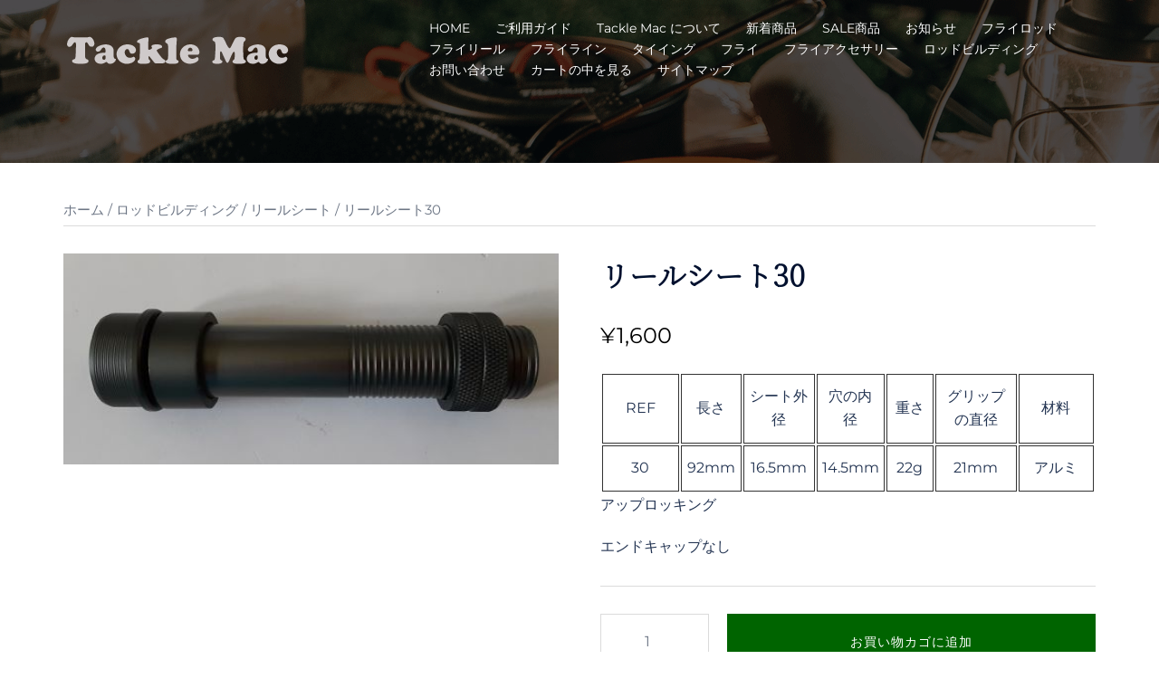

--- FILE ---
content_type: text/html; charset=utf-8
request_url: https://www.google.com/recaptcha/api2/anchor?ar=1&k=6Leoj3cpAAAAAOesD7txk-ErQKqStZI81iZvPeqD&co=aHR0cHM6Ly90YWNrbGUtbWFjLmNvbTo0NDM.&hl=en&v=PoyoqOPhxBO7pBk68S4YbpHZ&size=invisible&anchor-ms=20000&execute-ms=30000&cb=gg38g5nvqk8q
body_size: 48763
content:
<!DOCTYPE HTML><html dir="ltr" lang="en"><head><meta http-equiv="Content-Type" content="text/html; charset=UTF-8">
<meta http-equiv="X-UA-Compatible" content="IE=edge">
<title>reCAPTCHA</title>
<style type="text/css">
/* cyrillic-ext */
@font-face {
  font-family: 'Roboto';
  font-style: normal;
  font-weight: 400;
  font-stretch: 100%;
  src: url(//fonts.gstatic.com/s/roboto/v48/KFO7CnqEu92Fr1ME7kSn66aGLdTylUAMa3GUBHMdazTgWw.woff2) format('woff2');
  unicode-range: U+0460-052F, U+1C80-1C8A, U+20B4, U+2DE0-2DFF, U+A640-A69F, U+FE2E-FE2F;
}
/* cyrillic */
@font-face {
  font-family: 'Roboto';
  font-style: normal;
  font-weight: 400;
  font-stretch: 100%;
  src: url(//fonts.gstatic.com/s/roboto/v48/KFO7CnqEu92Fr1ME7kSn66aGLdTylUAMa3iUBHMdazTgWw.woff2) format('woff2');
  unicode-range: U+0301, U+0400-045F, U+0490-0491, U+04B0-04B1, U+2116;
}
/* greek-ext */
@font-face {
  font-family: 'Roboto';
  font-style: normal;
  font-weight: 400;
  font-stretch: 100%;
  src: url(//fonts.gstatic.com/s/roboto/v48/KFO7CnqEu92Fr1ME7kSn66aGLdTylUAMa3CUBHMdazTgWw.woff2) format('woff2');
  unicode-range: U+1F00-1FFF;
}
/* greek */
@font-face {
  font-family: 'Roboto';
  font-style: normal;
  font-weight: 400;
  font-stretch: 100%;
  src: url(//fonts.gstatic.com/s/roboto/v48/KFO7CnqEu92Fr1ME7kSn66aGLdTylUAMa3-UBHMdazTgWw.woff2) format('woff2');
  unicode-range: U+0370-0377, U+037A-037F, U+0384-038A, U+038C, U+038E-03A1, U+03A3-03FF;
}
/* math */
@font-face {
  font-family: 'Roboto';
  font-style: normal;
  font-weight: 400;
  font-stretch: 100%;
  src: url(//fonts.gstatic.com/s/roboto/v48/KFO7CnqEu92Fr1ME7kSn66aGLdTylUAMawCUBHMdazTgWw.woff2) format('woff2');
  unicode-range: U+0302-0303, U+0305, U+0307-0308, U+0310, U+0312, U+0315, U+031A, U+0326-0327, U+032C, U+032F-0330, U+0332-0333, U+0338, U+033A, U+0346, U+034D, U+0391-03A1, U+03A3-03A9, U+03B1-03C9, U+03D1, U+03D5-03D6, U+03F0-03F1, U+03F4-03F5, U+2016-2017, U+2034-2038, U+203C, U+2040, U+2043, U+2047, U+2050, U+2057, U+205F, U+2070-2071, U+2074-208E, U+2090-209C, U+20D0-20DC, U+20E1, U+20E5-20EF, U+2100-2112, U+2114-2115, U+2117-2121, U+2123-214F, U+2190, U+2192, U+2194-21AE, U+21B0-21E5, U+21F1-21F2, U+21F4-2211, U+2213-2214, U+2216-22FF, U+2308-230B, U+2310, U+2319, U+231C-2321, U+2336-237A, U+237C, U+2395, U+239B-23B7, U+23D0, U+23DC-23E1, U+2474-2475, U+25AF, U+25B3, U+25B7, U+25BD, U+25C1, U+25CA, U+25CC, U+25FB, U+266D-266F, U+27C0-27FF, U+2900-2AFF, U+2B0E-2B11, U+2B30-2B4C, U+2BFE, U+3030, U+FF5B, U+FF5D, U+1D400-1D7FF, U+1EE00-1EEFF;
}
/* symbols */
@font-face {
  font-family: 'Roboto';
  font-style: normal;
  font-weight: 400;
  font-stretch: 100%;
  src: url(//fonts.gstatic.com/s/roboto/v48/KFO7CnqEu92Fr1ME7kSn66aGLdTylUAMaxKUBHMdazTgWw.woff2) format('woff2');
  unicode-range: U+0001-000C, U+000E-001F, U+007F-009F, U+20DD-20E0, U+20E2-20E4, U+2150-218F, U+2190, U+2192, U+2194-2199, U+21AF, U+21E6-21F0, U+21F3, U+2218-2219, U+2299, U+22C4-22C6, U+2300-243F, U+2440-244A, U+2460-24FF, U+25A0-27BF, U+2800-28FF, U+2921-2922, U+2981, U+29BF, U+29EB, U+2B00-2BFF, U+4DC0-4DFF, U+FFF9-FFFB, U+10140-1018E, U+10190-1019C, U+101A0, U+101D0-101FD, U+102E0-102FB, U+10E60-10E7E, U+1D2C0-1D2D3, U+1D2E0-1D37F, U+1F000-1F0FF, U+1F100-1F1AD, U+1F1E6-1F1FF, U+1F30D-1F30F, U+1F315, U+1F31C, U+1F31E, U+1F320-1F32C, U+1F336, U+1F378, U+1F37D, U+1F382, U+1F393-1F39F, U+1F3A7-1F3A8, U+1F3AC-1F3AF, U+1F3C2, U+1F3C4-1F3C6, U+1F3CA-1F3CE, U+1F3D4-1F3E0, U+1F3ED, U+1F3F1-1F3F3, U+1F3F5-1F3F7, U+1F408, U+1F415, U+1F41F, U+1F426, U+1F43F, U+1F441-1F442, U+1F444, U+1F446-1F449, U+1F44C-1F44E, U+1F453, U+1F46A, U+1F47D, U+1F4A3, U+1F4B0, U+1F4B3, U+1F4B9, U+1F4BB, U+1F4BF, U+1F4C8-1F4CB, U+1F4D6, U+1F4DA, U+1F4DF, U+1F4E3-1F4E6, U+1F4EA-1F4ED, U+1F4F7, U+1F4F9-1F4FB, U+1F4FD-1F4FE, U+1F503, U+1F507-1F50B, U+1F50D, U+1F512-1F513, U+1F53E-1F54A, U+1F54F-1F5FA, U+1F610, U+1F650-1F67F, U+1F687, U+1F68D, U+1F691, U+1F694, U+1F698, U+1F6AD, U+1F6B2, U+1F6B9-1F6BA, U+1F6BC, U+1F6C6-1F6CF, U+1F6D3-1F6D7, U+1F6E0-1F6EA, U+1F6F0-1F6F3, U+1F6F7-1F6FC, U+1F700-1F7FF, U+1F800-1F80B, U+1F810-1F847, U+1F850-1F859, U+1F860-1F887, U+1F890-1F8AD, U+1F8B0-1F8BB, U+1F8C0-1F8C1, U+1F900-1F90B, U+1F93B, U+1F946, U+1F984, U+1F996, U+1F9E9, U+1FA00-1FA6F, U+1FA70-1FA7C, U+1FA80-1FA89, U+1FA8F-1FAC6, U+1FACE-1FADC, U+1FADF-1FAE9, U+1FAF0-1FAF8, U+1FB00-1FBFF;
}
/* vietnamese */
@font-face {
  font-family: 'Roboto';
  font-style: normal;
  font-weight: 400;
  font-stretch: 100%;
  src: url(//fonts.gstatic.com/s/roboto/v48/KFO7CnqEu92Fr1ME7kSn66aGLdTylUAMa3OUBHMdazTgWw.woff2) format('woff2');
  unicode-range: U+0102-0103, U+0110-0111, U+0128-0129, U+0168-0169, U+01A0-01A1, U+01AF-01B0, U+0300-0301, U+0303-0304, U+0308-0309, U+0323, U+0329, U+1EA0-1EF9, U+20AB;
}
/* latin-ext */
@font-face {
  font-family: 'Roboto';
  font-style: normal;
  font-weight: 400;
  font-stretch: 100%;
  src: url(//fonts.gstatic.com/s/roboto/v48/KFO7CnqEu92Fr1ME7kSn66aGLdTylUAMa3KUBHMdazTgWw.woff2) format('woff2');
  unicode-range: U+0100-02BA, U+02BD-02C5, U+02C7-02CC, U+02CE-02D7, U+02DD-02FF, U+0304, U+0308, U+0329, U+1D00-1DBF, U+1E00-1E9F, U+1EF2-1EFF, U+2020, U+20A0-20AB, U+20AD-20C0, U+2113, U+2C60-2C7F, U+A720-A7FF;
}
/* latin */
@font-face {
  font-family: 'Roboto';
  font-style: normal;
  font-weight: 400;
  font-stretch: 100%;
  src: url(//fonts.gstatic.com/s/roboto/v48/KFO7CnqEu92Fr1ME7kSn66aGLdTylUAMa3yUBHMdazQ.woff2) format('woff2');
  unicode-range: U+0000-00FF, U+0131, U+0152-0153, U+02BB-02BC, U+02C6, U+02DA, U+02DC, U+0304, U+0308, U+0329, U+2000-206F, U+20AC, U+2122, U+2191, U+2193, U+2212, U+2215, U+FEFF, U+FFFD;
}
/* cyrillic-ext */
@font-face {
  font-family: 'Roboto';
  font-style: normal;
  font-weight: 500;
  font-stretch: 100%;
  src: url(//fonts.gstatic.com/s/roboto/v48/KFO7CnqEu92Fr1ME7kSn66aGLdTylUAMa3GUBHMdazTgWw.woff2) format('woff2');
  unicode-range: U+0460-052F, U+1C80-1C8A, U+20B4, U+2DE0-2DFF, U+A640-A69F, U+FE2E-FE2F;
}
/* cyrillic */
@font-face {
  font-family: 'Roboto';
  font-style: normal;
  font-weight: 500;
  font-stretch: 100%;
  src: url(//fonts.gstatic.com/s/roboto/v48/KFO7CnqEu92Fr1ME7kSn66aGLdTylUAMa3iUBHMdazTgWw.woff2) format('woff2');
  unicode-range: U+0301, U+0400-045F, U+0490-0491, U+04B0-04B1, U+2116;
}
/* greek-ext */
@font-face {
  font-family: 'Roboto';
  font-style: normal;
  font-weight: 500;
  font-stretch: 100%;
  src: url(//fonts.gstatic.com/s/roboto/v48/KFO7CnqEu92Fr1ME7kSn66aGLdTylUAMa3CUBHMdazTgWw.woff2) format('woff2');
  unicode-range: U+1F00-1FFF;
}
/* greek */
@font-face {
  font-family: 'Roboto';
  font-style: normal;
  font-weight: 500;
  font-stretch: 100%;
  src: url(//fonts.gstatic.com/s/roboto/v48/KFO7CnqEu92Fr1ME7kSn66aGLdTylUAMa3-UBHMdazTgWw.woff2) format('woff2');
  unicode-range: U+0370-0377, U+037A-037F, U+0384-038A, U+038C, U+038E-03A1, U+03A3-03FF;
}
/* math */
@font-face {
  font-family: 'Roboto';
  font-style: normal;
  font-weight: 500;
  font-stretch: 100%;
  src: url(//fonts.gstatic.com/s/roboto/v48/KFO7CnqEu92Fr1ME7kSn66aGLdTylUAMawCUBHMdazTgWw.woff2) format('woff2');
  unicode-range: U+0302-0303, U+0305, U+0307-0308, U+0310, U+0312, U+0315, U+031A, U+0326-0327, U+032C, U+032F-0330, U+0332-0333, U+0338, U+033A, U+0346, U+034D, U+0391-03A1, U+03A3-03A9, U+03B1-03C9, U+03D1, U+03D5-03D6, U+03F0-03F1, U+03F4-03F5, U+2016-2017, U+2034-2038, U+203C, U+2040, U+2043, U+2047, U+2050, U+2057, U+205F, U+2070-2071, U+2074-208E, U+2090-209C, U+20D0-20DC, U+20E1, U+20E5-20EF, U+2100-2112, U+2114-2115, U+2117-2121, U+2123-214F, U+2190, U+2192, U+2194-21AE, U+21B0-21E5, U+21F1-21F2, U+21F4-2211, U+2213-2214, U+2216-22FF, U+2308-230B, U+2310, U+2319, U+231C-2321, U+2336-237A, U+237C, U+2395, U+239B-23B7, U+23D0, U+23DC-23E1, U+2474-2475, U+25AF, U+25B3, U+25B7, U+25BD, U+25C1, U+25CA, U+25CC, U+25FB, U+266D-266F, U+27C0-27FF, U+2900-2AFF, U+2B0E-2B11, U+2B30-2B4C, U+2BFE, U+3030, U+FF5B, U+FF5D, U+1D400-1D7FF, U+1EE00-1EEFF;
}
/* symbols */
@font-face {
  font-family: 'Roboto';
  font-style: normal;
  font-weight: 500;
  font-stretch: 100%;
  src: url(//fonts.gstatic.com/s/roboto/v48/KFO7CnqEu92Fr1ME7kSn66aGLdTylUAMaxKUBHMdazTgWw.woff2) format('woff2');
  unicode-range: U+0001-000C, U+000E-001F, U+007F-009F, U+20DD-20E0, U+20E2-20E4, U+2150-218F, U+2190, U+2192, U+2194-2199, U+21AF, U+21E6-21F0, U+21F3, U+2218-2219, U+2299, U+22C4-22C6, U+2300-243F, U+2440-244A, U+2460-24FF, U+25A0-27BF, U+2800-28FF, U+2921-2922, U+2981, U+29BF, U+29EB, U+2B00-2BFF, U+4DC0-4DFF, U+FFF9-FFFB, U+10140-1018E, U+10190-1019C, U+101A0, U+101D0-101FD, U+102E0-102FB, U+10E60-10E7E, U+1D2C0-1D2D3, U+1D2E0-1D37F, U+1F000-1F0FF, U+1F100-1F1AD, U+1F1E6-1F1FF, U+1F30D-1F30F, U+1F315, U+1F31C, U+1F31E, U+1F320-1F32C, U+1F336, U+1F378, U+1F37D, U+1F382, U+1F393-1F39F, U+1F3A7-1F3A8, U+1F3AC-1F3AF, U+1F3C2, U+1F3C4-1F3C6, U+1F3CA-1F3CE, U+1F3D4-1F3E0, U+1F3ED, U+1F3F1-1F3F3, U+1F3F5-1F3F7, U+1F408, U+1F415, U+1F41F, U+1F426, U+1F43F, U+1F441-1F442, U+1F444, U+1F446-1F449, U+1F44C-1F44E, U+1F453, U+1F46A, U+1F47D, U+1F4A3, U+1F4B0, U+1F4B3, U+1F4B9, U+1F4BB, U+1F4BF, U+1F4C8-1F4CB, U+1F4D6, U+1F4DA, U+1F4DF, U+1F4E3-1F4E6, U+1F4EA-1F4ED, U+1F4F7, U+1F4F9-1F4FB, U+1F4FD-1F4FE, U+1F503, U+1F507-1F50B, U+1F50D, U+1F512-1F513, U+1F53E-1F54A, U+1F54F-1F5FA, U+1F610, U+1F650-1F67F, U+1F687, U+1F68D, U+1F691, U+1F694, U+1F698, U+1F6AD, U+1F6B2, U+1F6B9-1F6BA, U+1F6BC, U+1F6C6-1F6CF, U+1F6D3-1F6D7, U+1F6E0-1F6EA, U+1F6F0-1F6F3, U+1F6F7-1F6FC, U+1F700-1F7FF, U+1F800-1F80B, U+1F810-1F847, U+1F850-1F859, U+1F860-1F887, U+1F890-1F8AD, U+1F8B0-1F8BB, U+1F8C0-1F8C1, U+1F900-1F90B, U+1F93B, U+1F946, U+1F984, U+1F996, U+1F9E9, U+1FA00-1FA6F, U+1FA70-1FA7C, U+1FA80-1FA89, U+1FA8F-1FAC6, U+1FACE-1FADC, U+1FADF-1FAE9, U+1FAF0-1FAF8, U+1FB00-1FBFF;
}
/* vietnamese */
@font-face {
  font-family: 'Roboto';
  font-style: normal;
  font-weight: 500;
  font-stretch: 100%;
  src: url(//fonts.gstatic.com/s/roboto/v48/KFO7CnqEu92Fr1ME7kSn66aGLdTylUAMa3OUBHMdazTgWw.woff2) format('woff2');
  unicode-range: U+0102-0103, U+0110-0111, U+0128-0129, U+0168-0169, U+01A0-01A1, U+01AF-01B0, U+0300-0301, U+0303-0304, U+0308-0309, U+0323, U+0329, U+1EA0-1EF9, U+20AB;
}
/* latin-ext */
@font-face {
  font-family: 'Roboto';
  font-style: normal;
  font-weight: 500;
  font-stretch: 100%;
  src: url(//fonts.gstatic.com/s/roboto/v48/KFO7CnqEu92Fr1ME7kSn66aGLdTylUAMa3KUBHMdazTgWw.woff2) format('woff2');
  unicode-range: U+0100-02BA, U+02BD-02C5, U+02C7-02CC, U+02CE-02D7, U+02DD-02FF, U+0304, U+0308, U+0329, U+1D00-1DBF, U+1E00-1E9F, U+1EF2-1EFF, U+2020, U+20A0-20AB, U+20AD-20C0, U+2113, U+2C60-2C7F, U+A720-A7FF;
}
/* latin */
@font-face {
  font-family: 'Roboto';
  font-style: normal;
  font-weight: 500;
  font-stretch: 100%;
  src: url(//fonts.gstatic.com/s/roboto/v48/KFO7CnqEu92Fr1ME7kSn66aGLdTylUAMa3yUBHMdazQ.woff2) format('woff2');
  unicode-range: U+0000-00FF, U+0131, U+0152-0153, U+02BB-02BC, U+02C6, U+02DA, U+02DC, U+0304, U+0308, U+0329, U+2000-206F, U+20AC, U+2122, U+2191, U+2193, U+2212, U+2215, U+FEFF, U+FFFD;
}
/* cyrillic-ext */
@font-face {
  font-family: 'Roboto';
  font-style: normal;
  font-weight: 900;
  font-stretch: 100%;
  src: url(//fonts.gstatic.com/s/roboto/v48/KFO7CnqEu92Fr1ME7kSn66aGLdTylUAMa3GUBHMdazTgWw.woff2) format('woff2');
  unicode-range: U+0460-052F, U+1C80-1C8A, U+20B4, U+2DE0-2DFF, U+A640-A69F, U+FE2E-FE2F;
}
/* cyrillic */
@font-face {
  font-family: 'Roboto';
  font-style: normal;
  font-weight: 900;
  font-stretch: 100%;
  src: url(//fonts.gstatic.com/s/roboto/v48/KFO7CnqEu92Fr1ME7kSn66aGLdTylUAMa3iUBHMdazTgWw.woff2) format('woff2');
  unicode-range: U+0301, U+0400-045F, U+0490-0491, U+04B0-04B1, U+2116;
}
/* greek-ext */
@font-face {
  font-family: 'Roboto';
  font-style: normal;
  font-weight: 900;
  font-stretch: 100%;
  src: url(//fonts.gstatic.com/s/roboto/v48/KFO7CnqEu92Fr1ME7kSn66aGLdTylUAMa3CUBHMdazTgWw.woff2) format('woff2');
  unicode-range: U+1F00-1FFF;
}
/* greek */
@font-face {
  font-family: 'Roboto';
  font-style: normal;
  font-weight: 900;
  font-stretch: 100%;
  src: url(//fonts.gstatic.com/s/roboto/v48/KFO7CnqEu92Fr1ME7kSn66aGLdTylUAMa3-UBHMdazTgWw.woff2) format('woff2');
  unicode-range: U+0370-0377, U+037A-037F, U+0384-038A, U+038C, U+038E-03A1, U+03A3-03FF;
}
/* math */
@font-face {
  font-family: 'Roboto';
  font-style: normal;
  font-weight: 900;
  font-stretch: 100%;
  src: url(//fonts.gstatic.com/s/roboto/v48/KFO7CnqEu92Fr1ME7kSn66aGLdTylUAMawCUBHMdazTgWw.woff2) format('woff2');
  unicode-range: U+0302-0303, U+0305, U+0307-0308, U+0310, U+0312, U+0315, U+031A, U+0326-0327, U+032C, U+032F-0330, U+0332-0333, U+0338, U+033A, U+0346, U+034D, U+0391-03A1, U+03A3-03A9, U+03B1-03C9, U+03D1, U+03D5-03D6, U+03F0-03F1, U+03F4-03F5, U+2016-2017, U+2034-2038, U+203C, U+2040, U+2043, U+2047, U+2050, U+2057, U+205F, U+2070-2071, U+2074-208E, U+2090-209C, U+20D0-20DC, U+20E1, U+20E5-20EF, U+2100-2112, U+2114-2115, U+2117-2121, U+2123-214F, U+2190, U+2192, U+2194-21AE, U+21B0-21E5, U+21F1-21F2, U+21F4-2211, U+2213-2214, U+2216-22FF, U+2308-230B, U+2310, U+2319, U+231C-2321, U+2336-237A, U+237C, U+2395, U+239B-23B7, U+23D0, U+23DC-23E1, U+2474-2475, U+25AF, U+25B3, U+25B7, U+25BD, U+25C1, U+25CA, U+25CC, U+25FB, U+266D-266F, U+27C0-27FF, U+2900-2AFF, U+2B0E-2B11, U+2B30-2B4C, U+2BFE, U+3030, U+FF5B, U+FF5D, U+1D400-1D7FF, U+1EE00-1EEFF;
}
/* symbols */
@font-face {
  font-family: 'Roboto';
  font-style: normal;
  font-weight: 900;
  font-stretch: 100%;
  src: url(//fonts.gstatic.com/s/roboto/v48/KFO7CnqEu92Fr1ME7kSn66aGLdTylUAMaxKUBHMdazTgWw.woff2) format('woff2');
  unicode-range: U+0001-000C, U+000E-001F, U+007F-009F, U+20DD-20E0, U+20E2-20E4, U+2150-218F, U+2190, U+2192, U+2194-2199, U+21AF, U+21E6-21F0, U+21F3, U+2218-2219, U+2299, U+22C4-22C6, U+2300-243F, U+2440-244A, U+2460-24FF, U+25A0-27BF, U+2800-28FF, U+2921-2922, U+2981, U+29BF, U+29EB, U+2B00-2BFF, U+4DC0-4DFF, U+FFF9-FFFB, U+10140-1018E, U+10190-1019C, U+101A0, U+101D0-101FD, U+102E0-102FB, U+10E60-10E7E, U+1D2C0-1D2D3, U+1D2E0-1D37F, U+1F000-1F0FF, U+1F100-1F1AD, U+1F1E6-1F1FF, U+1F30D-1F30F, U+1F315, U+1F31C, U+1F31E, U+1F320-1F32C, U+1F336, U+1F378, U+1F37D, U+1F382, U+1F393-1F39F, U+1F3A7-1F3A8, U+1F3AC-1F3AF, U+1F3C2, U+1F3C4-1F3C6, U+1F3CA-1F3CE, U+1F3D4-1F3E0, U+1F3ED, U+1F3F1-1F3F3, U+1F3F5-1F3F7, U+1F408, U+1F415, U+1F41F, U+1F426, U+1F43F, U+1F441-1F442, U+1F444, U+1F446-1F449, U+1F44C-1F44E, U+1F453, U+1F46A, U+1F47D, U+1F4A3, U+1F4B0, U+1F4B3, U+1F4B9, U+1F4BB, U+1F4BF, U+1F4C8-1F4CB, U+1F4D6, U+1F4DA, U+1F4DF, U+1F4E3-1F4E6, U+1F4EA-1F4ED, U+1F4F7, U+1F4F9-1F4FB, U+1F4FD-1F4FE, U+1F503, U+1F507-1F50B, U+1F50D, U+1F512-1F513, U+1F53E-1F54A, U+1F54F-1F5FA, U+1F610, U+1F650-1F67F, U+1F687, U+1F68D, U+1F691, U+1F694, U+1F698, U+1F6AD, U+1F6B2, U+1F6B9-1F6BA, U+1F6BC, U+1F6C6-1F6CF, U+1F6D3-1F6D7, U+1F6E0-1F6EA, U+1F6F0-1F6F3, U+1F6F7-1F6FC, U+1F700-1F7FF, U+1F800-1F80B, U+1F810-1F847, U+1F850-1F859, U+1F860-1F887, U+1F890-1F8AD, U+1F8B0-1F8BB, U+1F8C0-1F8C1, U+1F900-1F90B, U+1F93B, U+1F946, U+1F984, U+1F996, U+1F9E9, U+1FA00-1FA6F, U+1FA70-1FA7C, U+1FA80-1FA89, U+1FA8F-1FAC6, U+1FACE-1FADC, U+1FADF-1FAE9, U+1FAF0-1FAF8, U+1FB00-1FBFF;
}
/* vietnamese */
@font-face {
  font-family: 'Roboto';
  font-style: normal;
  font-weight: 900;
  font-stretch: 100%;
  src: url(//fonts.gstatic.com/s/roboto/v48/KFO7CnqEu92Fr1ME7kSn66aGLdTylUAMa3OUBHMdazTgWw.woff2) format('woff2');
  unicode-range: U+0102-0103, U+0110-0111, U+0128-0129, U+0168-0169, U+01A0-01A1, U+01AF-01B0, U+0300-0301, U+0303-0304, U+0308-0309, U+0323, U+0329, U+1EA0-1EF9, U+20AB;
}
/* latin-ext */
@font-face {
  font-family: 'Roboto';
  font-style: normal;
  font-weight: 900;
  font-stretch: 100%;
  src: url(//fonts.gstatic.com/s/roboto/v48/KFO7CnqEu92Fr1ME7kSn66aGLdTylUAMa3KUBHMdazTgWw.woff2) format('woff2');
  unicode-range: U+0100-02BA, U+02BD-02C5, U+02C7-02CC, U+02CE-02D7, U+02DD-02FF, U+0304, U+0308, U+0329, U+1D00-1DBF, U+1E00-1E9F, U+1EF2-1EFF, U+2020, U+20A0-20AB, U+20AD-20C0, U+2113, U+2C60-2C7F, U+A720-A7FF;
}
/* latin */
@font-face {
  font-family: 'Roboto';
  font-style: normal;
  font-weight: 900;
  font-stretch: 100%;
  src: url(//fonts.gstatic.com/s/roboto/v48/KFO7CnqEu92Fr1ME7kSn66aGLdTylUAMa3yUBHMdazQ.woff2) format('woff2');
  unicode-range: U+0000-00FF, U+0131, U+0152-0153, U+02BB-02BC, U+02C6, U+02DA, U+02DC, U+0304, U+0308, U+0329, U+2000-206F, U+20AC, U+2122, U+2191, U+2193, U+2212, U+2215, U+FEFF, U+FFFD;
}

</style>
<link rel="stylesheet" type="text/css" href="https://www.gstatic.com/recaptcha/releases/PoyoqOPhxBO7pBk68S4YbpHZ/styles__ltr.css">
<script nonce="bb5q7OWGIPKzWagD0_-7Ow" type="text/javascript">window['__recaptcha_api'] = 'https://www.google.com/recaptcha/api2/';</script>
<script type="text/javascript" src="https://www.gstatic.com/recaptcha/releases/PoyoqOPhxBO7pBk68S4YbpHZ/recaptcha__en.js" nonce="bb5q7OWGIPKzWagD0_-7Ow">
      
    </script></head>
<body><div id="rc-anchor-alert" class="rc-anchor-alert"></div>
<input type="hidden" id="recaptcha-token" value="[base64]">
<script type="text/javascript" nonce="bb5q7OWGIPKzWagD0_-7Ow">
      recaptcha.anchor.Main.init("[\x22ainput\x22,[\x22bgdata\x22,\x22\x22,\[base64]/[base64]/[base64]/[base64]/[base64]/[base64]/KGcoTywyNTMsTy5PKSxVRyhPLEMpKTpnKE8sMjUzLEMpLE8pKSxsKSksTykpfSxieT1mdW5jdGlvbihDLE8sdSxsKXtmb3IobD0odT1SKEMpLDApO08+MDtPLS0pbD1sPDw4fFooQyk7ZyhDLHUsbCl9LFVHPWZ1bmN0aW9uKEMsTyl7Qy5pLmxlbmd0aD4xMDQ/[base64]/[base64]/[base64]/[base64]/[base64]/[base64]/[base64]\\u003d\x22,\[base64]\\u003d\x22,\x22wq7DnRPCqcKCGlXCqcOkJcOvw5LCk8O/w7LDmMK2wrXClER9wo8/[base64]/DoxEBYAjDrMOKcsKdwp7Ctj9ewrtzwrrCoMOhR8Oyw5/CiWTCvSEPw5XDhgxDwpvDi8KvwrXCrsK0WsOVwpTClFTCo2rCu3F0w6XDgGrCvcKcJmYMesOEw4DDlh1ZJRHDucOKDMKUwqrDmTTDsMOOH8OED1hbVcOXc8OEfCc9asOMIsKdwp/CmMKMwq/DsxRIw5hZw7/DgsOwHMKPW8K/E8OeF8OdecKrw73DmknCkmPDjnB+KcK0w7jCg8O2wobDj8KgcsOjwqfDp0MzKCrClgHDlQNHMsKmw4bDuRTDqWY8HMOBwrtvwrdCQinCk1UpQ8K4wrnCm8Ouw4tEa8KRNsK2w6x0wowLwrHDgsKLwoMdTH3ClcK4wpsFwp0CO8ObesKhw5/DnSU7Y8OgF8Kyw7zDucOfVC9kw43DnQzDlzvCjQNXGlMsHQjDn8O6PAoTwoXCjlPCm2jChcKSwprDmcKlcy/CnAfCiiNhak/CuVLCpjLCvMOmJyvDpcKkw6/[base64]/BMKHwrxZShPCs8OEZH/CtsOvwpbDu8KKw7McQMKuAMOzAMOKRlQ0w6MBDi/Cj8KCw5gDw70xfQB6wrPDpxrDoMOvw514wqNNUsOMLsKLwoo5w7w5woPDlhzDlMKKPR1Ewo3Doh/Cl3LChm/DjEzDuinCrcO9wqVVdsOTXUJbO8KAc8KcAjpTHhrCgwvDqMOMw5TCgQZKwrwIc2Aww7QGwq5awp7CrnzCmWtXw4MOYW/ChcKZw6TCtcOiOF9xfcKbJ0M6wolKU8KPV8OUbsK4wrxfw4bDj8KNw7Znw797ScKYw5bCtHHDhAhow5zCv8O4NcKSwrdwAXPCtAHCvcKcHMOuKMKeIR/Cs3EpD8Ktw6/CgMO0wp5tw5jCpsK2GsOWIn1bPsK+Gwh7WnDCpcK1w4QkwrbDjBzDucK+U8K0w5EtfsKrw4bCvcKMWCfDm2nCs8KyXsOLwpbChy/CmQE3KMOPL8K4wrfDjDDDscKxwr/CjMKzwpgGIjDCsMOXHGAPQcKNwrU/w5w6woPCl1hcwoo3wpnCrhpsT0koN0jCtsOaV8KDVikhw501SsOlwoYYfsKYwqJow6DDqEEuasKoMUJQFsOMUlrCiSHCu8K/QwLDpjEIwpQJcxwRw63DulHCjG5/OXUsw43DvA5Awp1Swq8kwqx4fMOlw43Dh0LDnsOow4XDh8Ojw5ZhIcOawqkpw4gpwoMoc8O2CMOew4TDucKXw5vDi1LCkMKlwo3Dt8K6w75CQEM/wo7CrFnDoMKQelRWR8OsFxFow6bDp8Oew6DDvg9GwpBlw5RFwpnDpsO+Wkg0w4fDoMO8dcO2w6FufybCiMOuFHEOw6pjXMKZwqPDqRDCoG/Cv8OlMUPDtMOPw7jDicOvdHzCp8Odw6kwUHTCscKWwqx8wrHConV7ZVfDkTbCjsOKKjXCgsOaFAVMCsODG8KxDcO5wqctw57CvjRXCMKFB8OCAsKfNcOpWSfCuX3Cln3DqcK4CMOsFcKcw5ZYXMKiW8OswrQKwqIjNX9IPcKBd2jCuMKxwrTDu8Kbw7/CtMOtGcKzYsOTaMOAOMOOwoVJwpzCiQjDrmZvenPCq8OVQ2fDq3EcHEDCkXYnw5dPE8KtYBPCuDpnw6UvwonCtAfCvcOAw7dhw7wZw6IFPR7CqMOUwo9pWURRwrzDtS3Cg8OPBcOvc8ORwoDCjwxQQg1rVi3CjlTDvjrDrm/DlkMzbS5jbsKLJzPCnCfCp1PDuMKZw7vCtMO9JsKHwp0QIMOoHMOYw5fCokLCig5vPsKEwrc0LHVDaH4VMsOrUWvCrcOpw7s6w4Z5wrxZJBnDhCXDksOow5PCr0MLw4/ClG9Nw4LDlSnDji46PD3CisOTw6TCjcK6w712w4vDrE7CucOGw4nCpHnCgRXCtcK3XxN0HsORwppEw7rCm0JNw6B5wrV8bsOpw6Q1E3rChsKQwqY9wq0NfsOCEMK1wpFuwrcFw6huw6zCljjDrMOOSi/[base64]/XnXDgsK2BcKyF3sIZ8KzOzY3DykzwqLDlsOyHMO9wqtwWS3Cn2HCt8KZRSwPwqsALsOCcwXDlcK4fwphw6PDu8KnDGZcDMKvwr14OS18L8KDSHvCj27DuDhWWkDDjQcsw65iwokBBiQRRV/[base64]/Co8KJOMKWw5Ypw6PDucO2w7NBFcOiOcOfw5nCr29GOwHDjgLCqHXDk8Kzf8OtfgsXwoNxOGjDtsKyD8Kmw7oywqQCw7E6wqLDvsKhwqvDlm0/Nl3DjcODwqrDh8OiwrjDtgw9wpFbw7XCrmDCj8O9R8KmwpHDp8K5WMOgf1IfKsKuwr7Dvg7DgsODYcKAw7FWwpIxwqDDv8K3w7vDr3rCgcKeDcK9wq3DssKsQ8KDwqIGw74Uw6BCHMKwwoxIwp8kKHjDs1vCq8OaTsKOw4PDsh/[base64]/HMKaJMKlw6fDmMKewrYVLFvDqFzDkUkoQVAVw5oMwpbCg8KWw7svScOow47CviHCjS/DrnnDgMKuwqdCw7fDhMKFTcOudsKLwpImwrwxFAzDt8Olwp3Cs8KIM0rDvcK8w7PDgC8Vw6M5w4Y6wpt7V21Xw6nDrsKjdnNMw69WJDRnKMKrSsO7wqU0dGzCp8OAenjCmkwhNcOxDGnCjcKnKsOvUiJKWEzDlMKfYn1cw57DoxLCmMOJIQPDr8KnMXEuw6t1wpA/w5INw4FNUMOKcmPDvcKnZ8OyO3AYwqHDnSnDj8Oow7cBwo82J8OHw7kyw49QwqbCp8OIwoQcK1dzw5zDpsK7dsK1fQ/CuzIOwpLCg8KuwqozHBlrw7XDo8Opfh5/w7LDvcK/[base64]/TsK1OMKpEMOnw5BVw7fCkcKrw63CgcO/w5/DtsOjRg8Dw51Rd8OeAR/DmMKff3nCq2UbdMKRFMKQWsKNw4Arw6wrwplFw7JFMmUsSy3CumMYwrHDj8KEWj/Cij/DjcODwrE6wpvDm3XDusOTCMK9IxwSBsOrYMKDCBXDrE/[base64]/CmhEZfQJJw4/CmMO7wpLCvMKqcMKzw7DDvHUSbMKJwpxiwrzCoMK1GxHCocKQw5HChDIfw6bChFZCwqQ7JsK+w5sjHMOJVcKUN8OiIcO5w5zDlTXCmMOFf2wYE2TDkMO/[base64]/D8Osd8OLwovDq8KLD8OkwrPCh8KFw4/CogjDtsO2L29ICG7ChUZBwoxJwpUew4vCtlhqD8KmIMKoFcOAwpgyYMOqwrrCrcKmIwPCvMKyw6oFdsKneUpFwq9lAsKDbRcaZwclw705QjheFcO/SMOoUsOewo3Ds8O/[base64]/DnxzCujUAWy5CwrbCkcKifMOCw6Z4HsO8wqMsUUvCsBPCszdgwohPwqLClTnCncOqwr7DmD/Du1PClz1AAMOcc8K9wo8/QWrDuMK9MsKawq7CmRE3w5bDkcK3ewtfwrAiUMKVw55LwozDsSXDoCnDoivCniE7woQcET3ChzfDsMKkw6dbcQPDg8K+cyUMwqfDk8K+w6XDrxphbsKdwqZ/w7oFG8OqDMOOYcKRwr8SKMOuWcKpUcOUwqXCi8KdYS4OMBxZNAlYwqZhwrfDp8KuZcKHUAvDh8KcP0UwQ8KFI8OOwo7CisKYNQc4w4fDrQnDjWLDv8Oow4LDqEZew5UHdjHCpUjCmsKUwqhdcyQ2IEDCmEHDvFjCnsKNN8OwwojCrXF/wofCs8OUEsKwP8OJwqJ4OsONI04DNMO8wpxIKSZhHsO/[base64]/Dq8OSX8OcOkXDk8OiAsKMeCjDhcKjFMOww7Msw4MCwrbCsMKwKMK0w4w+wo5Vdm/Cq8OwaMKhwqnCtMOdwog5w4PCksK9eEQZwpbDtsO5woF2w4jDu8Kww5w6wo/[base64]/[base64]/HEtkwrU/wojCpcOKwrTCtyAvwpHCmsOUw4LDqRcleHJfwp/[base64]/wpnDosKxJkjCqzETw5DDkijCk0HCi8Ouwp8Kwq/DuETCpR1MFcOdwqrCq8OuJF3DjcO/w6RNw6XCiGXDmsKHasOAw7fDvsKEwoNyOcOCGMKLw6DDhmbDtcOMwrHCuxPDrxwXV8Oea8KqVcKEw5Aqwo/DvwQRDcKsw6HCi1ZkM8OvwpbDqcO0IsKBw4/[base64]/CjcONIMKAVAUkOsOXwoDClsOIw4LDtMO/[base64]/VsKDw59vwo5iCcK+L17Dl0XCkMKjYCANwosvGSrCqABkwoTCi8O6Q8KWRMO1IMKcwpDChMONwppAw4RxRTHDnUJjVGJMw6ZoRsKgwoE7w7DDpTciDcO0Fx5HWsO/[base64]/[base64]/Cs0JPwr1Fw5p2w7HCpsOZXn3Cr8Kaw6rCnhPDuMOMw5vDosKAcsKtw5XDgRQ2MsOKw7hbOjcSwqLDpwHDpSUpNkLCljXCj1caGsOeEjkSwokKw7lxwq3ChBXDvgjCk8O6Sl1iS8ONfj/Dr3kNCV8WwqPDrMOgCxBiE8KFBcKlwpgfw4rDusOEw5hVJzc5BUw1O8KObcKbd8OuKz3Dn33Dpm/CmXdwHGoLw6x2NHbCt1s8fsOWw7RPaMOxw5FUwqUzwobCs8K6wr7Duz3DiEvCkSt0w7BQwp7Do8Ovw7DChTkJw73Dk2TCucKKw4wjw6rCnW7CqQpQe2JZIC/Ci8O2wr8XwqHChS7DhMOiw50Dw53ChMOOCMOCccKkNSrCs3V/w7nCi8Kgwr/Dp8OcAsOxPS0fw61TJFvDlcOLwpx4w6TDpF/DoE/CocOZY8OFw70Jw4tKen3CrGfDqwxUbTrCk37DpMK2Fy/Dn35Ww5XCusORwr7CsU1NwrFQAmHCtzFFw7LDgMOWHsOYciR3LVrCoDjCpcOPw73DrcOQwp3Dp8KOwp5dw6jDuMOUWgMwwrBewqbCn1zDksO9w4ReGMOzwr8uI8Opw658wrJWAl/CssORBsOySsKAwqDDl8KIwqssY38hw7XDgWRBfHXChsOqZjBuwpXDmMKbwqwHFMO0M3hiJMKSGcOfwoLCscKxHMKswrzDscKUTcKlI8OKbzBEw7Y2ZSETbcOLOH1TKl/Cl8KTw4RTKnpoZMKnw4LCrnQkPE4FDMK0w4XDnsOKwo/DvsOzVcOsw5DCmsKNUinDm8O9w6DCvcO1wqsUbsKbwpHDn0zCvDvCvMOLwqbDhnHDoigSKkcNw4xEL8OwBsKJw4BRw60IwobDicKew4g9w6/Djmxcw6hRaMO0JBPDrn5HwrZYwrcobBXDmlczwqZBM8O+w5QxScKCwp9fwqJeRsKvAnYGN8OCP8KAURs2w6p7OmPCmcOQVsK5w4PCphPDtFLCjsOYwojDsH51LMOIw4/[base64]/[base64]/Dh8O4SHXDoUZ8wr3CuyNrShvDviYTw4vDg1sAwqnCusOUw6/DvCfChxTCmXdhekctw4/Cs2EGwo/Cn8OlwrfDqV8jwoQ/PiPCthcfwpLDjMOqLw/[base64]/ClcOTfA3Cv0/DowHDjnvDjcOLMMOYQsOEw7TCscOHeSXChcOOw4URWEnCsMO/QsKpJ8OOa8OqZn/CjRLDkATDvTciemkdXCULw5g/w7DCryLDuMKrYk0pCxLChMK8w5QUwoR6T1zDu8OWwrvDuMKFw7XCjRHCv8O2w7UHw6fCusKKwr41UmDDhMKiVMK0BcK9UcKXG8KYZcKjSVhEfxHDk0/[base64]/CrsOgw7XCq8KZwo/CjhrChHcTwpRFUcKuwp/CuQTCpMKfMMKiBjzDj8OHfm5QwoXDn8KJaXbCny8ewqzDrFY/ckx7GGBLwrpkZ25Hw7LCljNPblDDinPCosOiwoZ0w7bDtsOFMsO0wr9DwoDCgRVgwo3Do1/CqREmw7c5w6ESecKIScKJBsOXw447w6LChHwnwpbDgxAQw6kPw4oeAcOcw6BcJsKFK8Kyw4JleMOFOmbCilnCvMKYw5hmX8OfwoDDrUbDlMKnK8OwFMKJwosPLQcOwpx8wpbDsMO/[base64]/CrsKqXl4tJcOIwrgBO8KYLSchwpzDlMOEwp8yVMOJYcKTwohqw7AlRsOdw4t1w6XCl8OnXmbCiMK5w4hGwqxmw4XCgsKaN3drE8OTUsKlLyjDh1zDrMOnwrI+wpdNwqTCrXJ+YFnCp8KPwqTDmMKkwrjDsiwdR0A+w7N0w6fCsX4sUHXCpyTDjsOYw57CjTbChsO5Uz/CkcKfXhjDp8OfwpQ0J8Obwq3Cr2/Cr8KiEMK0YMKMwp3DokfCjsOQQ8OTw7TDnVNQw41OXsOxwr3DpGkuwrQDwqDCuWTDoHgEw5vCu2bDtQAQPsKVORnDuH4kGcKPIF0AKsK4S8KQdAHCoAXDqcOhGh9Qw6oAwqY0F8Klw7DCi8KASV/[base64]/CkQPDmiLCnMKawrzDmcKUbhHDv8KfUTxmw43CjAMgw7kXeytZw6jDnsOGw6rDksKgXcKfwqnCpMKnXsOnSsOtHsOKwpF4RcO+AcKwDsO3FlDCvWnDkVHCv8OMDRrCpsK/YGzDu8OgSsKOSMKAKsO5wp3DhwbDi8OswogMHMKLXMOkNB4kQ8Ogw6HClsK/w4M4wprCsxfCgsOYMgfDoMK/ZXN4wobDi8KkwpccwpbCsjLChcOMw48ewp7CrcKOGsK1w6glX24KJ3PDrcOvNcOXwrbColTDn8KMwofCn8OhwqvCjwUCOjLCuBjCoEsqLyZ4wrIKeMKTSld5w7vCiDPDshHCp8KgH8Kswp4BQsODwq/CvmTDjQYrw5rCnsOmX10JwpDCrH4oV8KXDjLDo8OnPMOCwqtZwosWwqYkw5rCrBrCoMKmw6IAw77CisKvw4FbJj/CmHzDvsOiw6VwwqrCgG/Cn8KGwpfCvxIGVMKwwo4kw7ouw4w3UBnDoyhuSSXDqcOqwpvCnjp2woQhwokhwqfCvcKkUcKpMyDDhMO0wqLCjMOCYcKvNBjCjyAbVsK5dSlkwpjDmnrDncO1wqhWBiAOw6sxw4zCn8KDwqXDr8OxwqsZOMOYwpJdwpXDssKtGcK+wqhcQVTCgU/CusOnw7vCvCdWwow0CsOGwpbCl8KwYcO+w6RPw6PClmknQiQjEFYOYWnDvMOxw69GelDCosOQbwXDh10Tw7fDlsKYwofDi8KxXThXDDRZB3ktbFfDgMOdFgsCwpPDogrDt8OEOnFWw4grwpRcw5/ChcOKw5hFS0BRC8OzeS48wohYIMKPZArDq8K1w7VKw6XDtcONScKSwo/ChXTCmn93woTDgcO5w6bDhA/DtcOTwofDvsOFDcK+ZcKXa8Knw4rCi8OPGcOUw6zCo8OYw4k9bj3Ct3DDmGcyw60yIsKWwpNmIMK1w5kDdcOEHsOAw69bw70iSVTCn8K8WmnDrSbCgkPCgMKqFsKHwrgEw7HCmk8OIkwJw7Vfw7YFZsKxI2vDpTg/[base64]/CkEFswqzDlTUxRHHCpTxdw7A7wrXDmi9fw6s4PDXDjMKTwoLDpynDrsOBw6xbVsKTNsOqcT0Ew5XDvxPDt8OsSBRsOTc1SX/[base64]/Cqw91YQLDqWHCisKVTwEAw4V/wrV6KsOtNxNzw73DlcK8w45iw4nDslnDisOyBTY+W3AxwosgGMKXw6nDi0EXw43CvhQkZzPDksOdw6zCvcO7wqQ4w7LDmXZTw5vCksKdT8O8wpkDwpTCmyXCvcOqIgNJMMKMw4oGbn0Zw40DIVdAE8OhNMOsw5/Dn8OYJxMhYgE2JsKyw4hAwqtiAjbCny05w4bDsjE7w6cbwrDCvWABXVnCrsKDw6dIAcKrwp7Dn1fCl8KlwpvDgsKgY8OCw5TDsWAMwr8ZRcK7w4vCmMO+FHhfw6zCnlLDhMO7C0PCj8K4w7LDm8KdwpnCnDfCmMK/w5jCmTEzN3tRTS5LUsK2BkgGbQt/[base64]/DlsKDw6XDkzMjX8OKBnnCmG9nHw0fwr5qXE0pUsKXA1FGSlNBfmFBSwQ/S8OuEhQFwpTDj03DpsKTw7QNw5rDnDDDvVpfJsKSw4PCt2YEKcKcCW/[base64]/CjMK8ZEfCqV5dwpM7w7Aowp7ClUg5XGrDnsOowowawpvDoMKQw4J9Y3Z7woLDm8OLwo/CtcK0wrcLF8OSw4bCrMKICcOidMOLT0MMO8O6w6nDkx8Ewr/CoVN3w48Zw4fDkyBmVcKrPMKQecO5bMO6w6ElNMKBIQ3DgcK3BMK+w5YCLhnDlsKlw7zDhxbDrFAkZXI2O0I2wo/DjWvDmzXDqsOfAWTCswfDmEHCpA3CkMKswpEVw4BfXEYZwo/Csk8rw6zDh8Oywq7DuEIAw67Dtk4ucBxzw5BuXcKswpvDs3LCgR7CgcOBw4MdwpF2UMOmw6fDqgM0w757HHAwwqhuACY9UGFWwptjU8KHI8KUCWk4UcKtbwDCtXfCkiXDi8KxwrfDscK/woQ9wqo0csKoV8OUQ3d7wrgWw7hWM0zCscOjaHwgwprDtTfDrxvCk0jDrUvDtcOqwpwzwr9ZwqFpRifDt2DDoWnCp8O4cDxERcO8ZToPaknDr0E/EC/CkWVBGMOpwq4bCmofcxjDhMK3JE5Ew73DoyLDmsKWw5JOAG3DlMKLIHfDsCk9BcKxZFcew4LDvWjDosKXw6xaw6cTJsOURX3CtMOtwqBuXETDjcKjQDLDoMKQcsOowpbCgzcnwq7CoEJjw5UsDcONAk/Cg0bDpBTCs8K/GcORwrEGbMOEL8OiWsOYLcKbR1vCvD1EV8K4R8KXVRINwpPDqMO2wolUKMOMcVTDv8O/w6bCq0YTcsOtwqRYw5E5w6zCsUcmNcOqwrRMQsK5wq0FexxEw7vCgcOZE8KNwpzCjsOHK8KsQyPDiMObwpVEwqzDvcKiwqvDuMK4RMOtVgskwoIUZsKKQ8KJbQlYwoMFGTjDn0w8NFMpw7vCisKowrl+wrzDhsO+W0fCkyHCrMK4EMOzw53Dmm/[base64]/CvsKcXsOFw4xcwoPDnkUDwp3Cs8KgW8O0IcK8worCnMK5BsOEwrZLw5/DqcKpPms6wpLCvzxqw6B4bHJPwpXCqQnCrBrCvsOwPx3DhcOEVHo0XCkOw7IIIEBLB8KmBQ9KEVBnL1RcZsKGIsOXUsKJdMKIw6MzAMOAfsOec2/CksOUIQfDhAHDmsOMKsO2WTkJRcKMdFPCgsKfRsOTw6BZWMO+dEDCvlE3Z8K6w63Du0/DocO/DhQ7WBHCqRQMwo4TUMKcw5DDkA9qwrYcwrHDtzrClFHDulvDlsOcw55bJcKvQ8Ogw6Auw4HCvTfCsMOPw77Di8KMVcKAdsOgYDg/[base64]/ChsOWw4oOwpzCqMKTP8KPwqvCucKGwpFMLMKIwp3DjRvDhGzDrT3Dvj/Dp8O0W8K3wqbDh8OnwoHDosObw43Dh0LCi8OuA8O8XhbCicOrBcKOw6IYAl1+GcOwe8KGag8/W2jDrsK8wqnCjcOawocsw4EhfgjDkHnDumjDjcO1wprDv1wNwrlHWyA5w5/CtDLCtANxGHrDmxVTw4nDtAXCpcO8woLDtTHCoMOCw4pqwogOwpJewoDDscOJw5TCmB9hCStZZzU2wqLDrsOVwq/CkMKmw5vDmWLCtgg7QhxpcMK8CnfDoTQEwrDChMKhNsKYwqoAHMKOwonDq8KWwpItw47DpcOvw4/[base64]/ClADCqmpYM8K6wojDmmPDnFoBw5/[base64]/GBNmwrMLw4TClFMVw6VWAg4DIsKOJRrCm8OgwrnDqWzCgiw5WWA2YcKbT8KlwrDDqzx6T1zCq8K5KsOhQmBdCgJ4w4fCklYVHnUFw4jDrsOCw4Fdwq3DvHoHQgYUwq/DniUewrTDh8OAw4gOwrYFBkXChcOtXcOJw6MSBsKtw4xWbjfDhcOXfsOlXMOjZkrCjm7Cg1nDjmTCpsKGF8K8NsOJOHXDuyPDhA7Dp8O4wrnClsKOw5Y+X8K+w65rNlzDhnbCp2vCqnjDrxZwUXfDlcKIw6HDi8KXwrvDglopUVDCsgBmd8O6wqXCisKlwp/Dvx7DiSlcXmwodFFhXArDmFLCjsOawofCgMKhVcOPwq7CucKGJl3CjzTClirDksOKP8OGwovDucOiw7HDo8KiIQJNwqpzwpjDkUhbwojCusOMw4Ziw6FWwr/CmcKNZBfDrmPDpMOVwq8jw7AwScKtw57CjW3DrcOdw7LDvcOZfBbDkcOTw7jDqgfCqsKfTETCtWlFw6/CrMOWwr0XIMOgwqrCo0hFw5ddw5/CgcOJTMO+IizCocOKdnbDkWYKw4LCgxsOwpZCw5ofb0DDonJFw69kwq0pwqlbwoVlwoFdUFXCo1LCicKzw6PCq8Kfw6A4w4VNw74UwpnCoMOiLjESw5gZwoEQw7TClxjDq8OzWMKFNH/ClnJ3ecOYWUxBZcKswpjCpjbCjBIVw5hrwq7CksKLwpMwH8KKw7Jvwq9nKQVVw7BpLCIGw7bDrBTDkMOKCMO5DsO+AnYSXhZywojCkMO0w6ZpXMOiwrU4w5kUw7TClMOaFDJsLV/[base64]/[base64]/[base64]/[base64]/Dqn8sWMOpw6fDn8KuPWnDk8ONKsO1wrJ9SnbDkCgcw47Dqi5Ww6p1w7ZTwoPClMOkwr/[base64]/[base64]/[base64]/Do1XDn8OKAH97wobDv8OAw6IDwp3Dk0kAbwkOw6/[base64]/Clm0Iw5VSwqLCtMKyJxc2HMKye8OMWzzDixXDvcOcC3YrZXVxwqjDsljDqFbCog7DtsOXb8KkLMKCwonCicOOPhk2wrvCocOZNwlMw6nCncOdwpPDusKxVsK/YQBzw4AKwrEYw5HDmMOKw54IP3XCtsKuwrl4a3Jpwo8DB8KZOw7CmEcCSjdFw4dQb8O1EsKfwrUAw75fKMKQAQx1wrkhw5PDuMKPBWNBw6rDgcKzwqDDusKNIHPDliM5w6jDkEQIZ8OlTnEZNG/CkRzCkEZXw5QOZGhlwo4qUsOiVzh/w7nDvSjDocK+w4Nqw5bDjsO1wpTCihZCHcK/woXCvcKEZsKddx3Ciy/DqHDDmcOJdcK3wrkkwrvDs0ATwrRqw7jCpkYDw4DDj2bDtMOewonDksK3MsKPfHxWw5fDgyIECMK6w4oSwopDwp8IIQxyWcK5w5oKGWlxwolTw4LDqC1uJ8KxJhsaFi/CoHvDhyNfwpR/w4/DrsORIMKEBi1eesODP8OjwqUFwrBvGj7DgSdxJMKETnvDmDPDp8O1wpQqT8KzVsOAwq9GwrRCw7jDvnN7w7YmwrNdS8O7D3k8w5bCncK5GgzCj8OTw6hxw7J+w5kbfXvDuXbDv13DmQY+AS5Xd8KFBMK8w6sCLTTDj8KXw6/[base64]/[base64]/CqHvCn8OCEsOvw6l0w5FoSsOKw6Zww6fDjzpXbQEIdEB+w6FHf8Kuw61jw5PDisOUw7ZKw4HDpEnCmMKYwoDDij3DnRo8w7EPK3XDsGdvw6nDphHCuxDCqsOZwp3Cq8KRKMK0wptLwoQcbWR5YEpcw5Ntw6DDi0XDoMK/worCosKZwpLDmMOfV05dGRYsMVhVKE/DucKnwqohw4N1PsKZQ8Ouw7nCv8OiMsKjwrXCk1k1HsKCIULClxoEw4HDpxvCsX9uRMOMw5pRw4LCnnA+aTnDtMO1w5IxIcOBw7HDp8OEfsOewpY+ej/DokDDoBxMwpPDsWgVYMOeEG7Cp1xcw5xBKcKfIcKcasKtWBVfwoA6woksw5t7w6Iyw6/Djg4lbnU7MsKtw79nM8O1wqjDqMO4V8Ktw7jDo3JiKMOtYsKRV2PCgwZawo9lw5rCvWF3aj1Iw7TClVUOwpNNPMOvKcO+GwwDH2Z5wrbCiVhlwpXClRbCrmXDl8KDf1TCjnx2HMO3w69cw4woEMO/C1MnFcOsYcK6wr8MwpMxYih2dcO9w77CrMOnL8KHFBrCiMKfCcK/wr3DqcOdw5g7w4DDqMKywqYIJiwjw7fDvsO6R1bDscOKHsOPwrsMdsOTf3VRb2fDjcKVb8KuwrbDhsOnf0LCkDvDt2TCtWxYSsKTK8OFwrTCnMOXwq8Yw7lZbk5zFMOXwq4fC8OPag/Co8KMWk/DihUZWE5yAH7CnMKAwqsPBRrCl8KkOWbDiA/[base64]/w7hWwoY4HsKww5VPwoZ2FiHDmxDCucK/w6c4w6YWw4HCj8OlB8KKUiLDksOaHsO4BVLDicKtFlbCpVxeOkDDoTvDiAolScOKSsKzwpnCtsOnOcKaw7tow6NbT3w3wpA+w5zCiMOSfMKFw6E/[base64]/wrNGRMKqaD4sw63DmzDDnMKRQMOzw5AZdsK/Z8OGw7Yew5EYwoHCn8K3VCDDuRLClwYWwobCv3nCksOlSsOowrELbMK+CwZlw5IeWMOREDIyXkljwpHCmsK5w4HDtyQwVcKyw6xSI2zDmAQfdMO3d8KXwrd5wqJOw41vwqbDu8K/CcOwXcKVw5DDowPDvH0/wrDCmMK0XMOJZsOYCMOtccKRd8K7AMOJfjREB8K8Aw5ICFETwo57OcO9w7bCvMKmwr7CvEjDvBDDt8OrH8K4ZChswqtnSCloCsOVw6RPHcO8wojClsOsLwcYWMKewoTCpn1qwonCsD/Cu2gCw41sUgc0w4HDqUVGfn7CkT1jw5XChwHCoVkTw59GGsORw4fDjzvDs8KOwpcOwr7CgRVQwqx/ccOBUsKxXcKtQnvDoj98OA0LOcOVXw0ow5HDg3LCgcKWwoHCrcOdV0Yew5VKwrxfWkZWw4/CnynDtMKyNHvCmAjCp1jCtcKMG1UHFVMdwozClMOqNMKgwofCqcKONcKnX8OLX1jCm8OOJkfCl8ORJlZNw5FEbCIFw6how5Ekf8OqwrUjwpXCp8KPwrtmCBbDsX5VO0jDo1XDrsKBw5HDg8OgLsO9wpzDillDw7pjb8KBwo1WQ2DCpMK/[base64]/Cm14Xb8KIwqAuRcOoDBfCgW3Dt1hPJ8KyQyTDhhdiAcOqFMKlw6vDthHDhENawrcgwrIMw6tIwoDCkcOOwrrDg8OiUR3Dg30gXT8MEjoPw41ywoM1w4p9wpFbFQjCjh/CmsO1woIdw61Pw7TCnEAWw5vCqyXDpcKfw4XComfDnhLCsMOhAD5fHsOWw5plw6nDocO+wolvwp14w5cNe8OvwqzCqMKrFHnChcO2wrIowpnDlRsuw4/Du8KpCUs7UjPCryJ+eMOHc03Dv8KTwqLCuHLCtsKNw57DisK+wpwaM8KRT8KcXMOewqDDsR80wrgcw7zCmWQ8F8KfOMKiVA3ClAIxKcKAwrjDrsOPNTYuL23DtF/DpFLCgWp+F8OTQMOdezDCqD7DiXnDkHPDtMOFd8KYwobCosOhwo1UBiPDncO2VMO1wpPCn8KbOMOlaTlXemzDi8OsVcOTFEwIw4hLwqjDmzc1w5PDu8KNwrImw50pVGMHNgNQwqQ1wpTCoWAyQsK2w6zCrAYIPibDkCt3LMOTccObXx/[base64]/bldAwq7Cg8O1ZcK7CAIvHcOTw4rCthDDuXYiwqTCn8O4w5nCt8Khw6TCq8K8wq4Ow7nDiMOGK8Kfw5TCtQFkw7UuQ0jDv8KMw6vDrsOZG8OAOQ3DoMO6U0bDsEDDmMOAw5AXJcODwpjDmGTDhMKnTS0AJMK6S8KswqbDusKlwrxKwpHDu2A/w7PDrMKMw6lCPsOgaMKZNHnChMObDMKawqEpNlwscMKOw5t2wrd9BMKFGMKmw6/[base64]/wqvCscOtw6XClkjDl8OZD8OAwrvCkjrDtF7Dil5zQMOVDSrDqcKGMsOcwoxOwpLCvRXCrcK6wpNCw7JPwqDCoUYnUsK4EC4XwopowoQtwoHCuFMPQ8KAw4p1wp/DocOow7PCsyULD1XDt8OJwqQyw4nDljRnQ8KjGcKLw5oAwqwgZ1fDvMO3wqzCvBsBw4zDgR87w5DCkFYMw7jDr397wqd0KhbCu2jDr8K/wqrDn8KDwqRtw4rCj8OZUEfDmMKOdcKkwp9Kwr8wwp3CoTAgwoUpwqnDmz9Vw4bDnsO0w7pEWQDDk38Ww4PCl0bDikrDrMOSEMKUf8KnwpbCncKywonCj8K3B8KVwojDhMKHw6dww5p4awMUbWkpQMOVWj/Cu8K6csK8wpZLDA9twrBqBMOnN8KEesOmw7kxwoZ9OsOJwrVDHsKQw5kow792XcKlcsK4GsKqMWRtwrfCh1HDisK8wqnDpMKsW8KlTEMOLFYwcnRgwrUnMlTDo8ORwrkoDxo8w7YAPGDCisOow6TClWXDicO8UsOTJcOfwqNHZsOWeiUVdHUdSi/[base64]/CjWFfwrAKFSUWw5p6w57DqcO+E14vZw/DtsKDwp9xXsOowqjDvcO2PMKTJMOILMKYPyjCm8KbwoTDhsOhCzYJKXPCg25Awq/CswzClcOXG8OKAcONQF1YBsKJwqrDrMOdw41QMsO4JsKYXcOJMsKMw7ZiwrwLw7/Cqm8Swo7DoFlzwpXCgjV2w6XDonFlMF1QfMK6w50NAMKsCcOHaMO+JcOdTkkHwqZhFjHDjMOlwrPDjzvDqlpPw4oGA8O6DsKSw67DkEtZUcOwwpDCvHtCw7fCisOQwpRFw6fCrMKFKRnClcOJR1Jmw5LCusKFw4gVwpc1w5/Doh94wqXDtER2w67Cn8OaPMKDwqJxW8KiwpVAw788w7/DvcOUw7FAGsK/[base64]/EBzDr8O0w4hPwoUEYF7CpS8AS8KFwpA/GsOqaX/CjMKYw5zDsyDDlsKfwrtWw58zWMO/[base64]/Cqhc2JsOQHcOAwpMkJMO9w53Cv8KfwrrDlsONHRJCRzPDj1PCusOuw77CjSUUwp3CvcOuBijCmMK7esOeA8O/wp3CigfCki9DUFbCpzQ/wonCpnFEP8K9TMKuMHjDiGHChmsLFMOAHsOiworCs2cuwofCqsK6w6FSeALDgEBLHDnCiB8dwo/[base64]/DhBXDg8Ogw6Ywbm84wqZkG8KAZ8Oaw5Ukwr9mB8Ktw5nCo8OgNcKwwqVQOCTDrCpIGMKBWSbCu30Gwo3CiWYpw7BVMcKxRkjCoD7DqsOYP1PDm00WwoN2WsKnFcKdf006ZlzCoHPCuMK1QXbCqh3DokB5EcK1wpY+wp3ClcOUbDZ6J05NGcKkw7LCr8OQwpDDjFE/[base64]/CisOww5Enw5vChSRKY8O7LjPCmsOBeS1ZwrtRwqZKIcKBw6Mew5F5wqHCpljDs8KRXsKUwo17wqJNw4fCugIAw4XDsnvCusObw5s3Txx/wobDuTNZwoVYXMO4w6PCmnhPw7/DmcKvMMKtJzzChw3Dsnxlw5t9woI/T8O1c30zwoDDjMOTwpPDg8OCwp7DvsOZKcOxO8Kcw6XDqMK9wonCrcOCLsKAwpxIwodsRcKKw7/DqcKuwprDgcKJwojDrg82wpDDqltvJHXCiDfChl4DwoLDm8KuH8OnwrfDlcOVw7Y2WG7CrxvCpsK+wo/[base64]/DrcOORDo5woFcw5QHwrxBXlMzwpstw5zDkn91GsOhSsKSwohnfRoyO0bDnS0vwpvCpXrDkMKpMHfDosO/BcOZw7/DlcOJEsOUGcOtGGTCmsO0bRVEw5Y6X8KJJcO5wqHDmT02BFzDkUw6w4Fow4w2ZBMWHsKTeMKiwqInw6www7txX8Kwwp5aw7NtQsKVJMOMwpgYwo/Co8OMD1dRG2vDgcOhw7/[base64]/fT/CvcOEUTHDhMKjwp52w7A2fFHDoBwBwqLDr8K8w4DCicKLw58VcmEOcWsZeULCgMOHV0Qiw6/CnhnCp1A6wpUbw6E6wpbDtsKuwqQ2wqvChsKzwrPDkyHDiTrCtDlMwqs/[base64]/CjklZwrx2w6Umw6XCgUfDuELCjEDDssKxdjfDrcKpw57DuX06w48MLcKaw48MZcKMB8OLw53Cs8KxG3DCssOCw51Uw6E9w6nCrj8YZVfDlsKBw5DChC82UsOQwpbDjsKCfi7Co8Ohw5NvD8Opw7MmacK/w60+ZcKWEzbDpcKpJMOBNnPDm2Q7wq0RTyHDhsOewoHDiMOuwqLDq8Ope0swwpvCj8KBwp41QXHDmMO1eULDhsOCQFXDmMOYw5EBbMOcMMKNwpk8ZC/DhsKrw7TDswPCksKAw7LChmjDvsOUw4JydntHWVsnwpXDtsOPR2/DoikzTcO3w61KwqYQw599P2jCv8O1J0LCvsKtDMOqwrjDoxA/w4PCsmg4wp0rwqvCnCvDgMKUw5YHSMKKw5zDu8Otw5DDq8Oiw4B0YCvDgC4LRcOKwrDDpMKgw4vDscOZw77ChcK5cMO3YG/Dr8OhwqoBVn1+GsKSOHnCo8ODwr/CgcKvLMOgwqnDtzLDlcKAwoPCg09gw4zDncKHO8OQMMO4VXp+HcK6bT1BCSXCsXNCw6BGAQBwFsKJw57DgXPDlknDmMO8WMOxRcOzwp/ClMKAwrDCqAsJw6hYw5USVXU8wpXDusK5GxUqcsO9wr9AU8KHwobCsGrDssKuDcKrVMOlUsKPU8KzwoFSwrx+wpIhw6Aew6wlUQnCngHCt3EYw4wjw5YYfQTCmsKtwr/Cq8O8EHLDuDbDl8KnwpzCsC5Hw5rDjMKiZMKtWcKDwpfDq0kRwpLCqgPDpsOuw4DCkMKnKcKvPB4tw7/Cm35NwrAXwqpOBGxbL37DvcO3w65pdC9zw4/CqxDCkBDCnhZ8HmlcFSACwpNmw6fCusOSwqXCs8KsfMOnw7cZwqAdwpVCwq7DqMOPwqzCocOiPMK5fRU/TDNNFcOJwppYwqY9w5AXwoDCtS8QVF9aN8KeC8K3SHjCjMOYc2x5w5LCmsOrwoTDgV/DoTfDmcOKwpnChsOGw4Y9wq7CjMOgw4zCtlhKJsKBw7XDkcKhw6B3fsOrw5fDhsOtwoY/[base64]/Dm1RTPmstScOAccOCw690JUHDuhleI8Knbx54wqAXwrjCsMKnccKNwrLCkMOcw59Cw6UZHsK6AjzDtcOaR8KhwobDuBbCkcO9w6c9AsOoCzXCiMKxM2d6IMO/w6rCmFzDusOaB0sfwpnDuHDCrsOWwr3DrcODfxPDj8KIwrDCpCnDoF0Ew6/DrsKqwqVhw6oVwrzCuMKOwpTDrAjChcOLw5rDmXJDw6tsw78YwprDrMOeeMOCw6JxesKPWsOwbkzCoMKCwo1Vw5zDlTPCmz8RWxLDjS0LwprDvhw6dQnCgC/[base64]/DnsKVC8KuC0AjJMKlw7vDu1g2TVRQwqvCsg\\u003d\\u003d\x22],null,[\x22conf\x22,null,\x226Leoj3cpAAAAAOesD7txk-ErQKqStZI81iZvPeqD\x22,0,null,null,null,1,[21,125,63,73,95,87,41,43,42,83,102,105,109,121],[1017145,768],0,null,null,null,null,0,null,0,null,700,1,null,0,\[base64]/76lBhn6iwkZoQoZnOKMAhnM8xEZ\x22,0,0,null,null,1,null,0,0,null,null,null,0],\x22https://tackle-mac.com:443\x22,null,[3,1,1],null,null,null,1,3600,[\x22https://www.google.com/intl/en/policies/privacy/\x22,\x22https://www.google.com/intl/en/policies/terms/\x22],\x22/AQqS35vHhAI8xNTx62sBScy6U1NEzJjxLXwftpdNBA\\u003d\x22,1,0,null,1,1769154373739,0,0,[32,103,115],null,[77],\x22RC-sqiDqeeqpcYihA\x22,null,null,null,null,null,\x220dAFcWeA6fEZe_cNPvUImFsG9cJ-7KQRyCKJm__grLf4bwBvwbt-rjtVTid0RJpEMZoxW6oM3DH5Uy7LWvC_AdRcUlLXzNkS-P8g\x22,1769237173716]");
    </script></body></html>

--- FILE ---
content_type: text/css
request_url: https://tackle-mac.com/wp/wp-content/themes/sydney_child/style.css?ver=20230821
body_size: 58
content:
/*
Theme Name: sydney_child
Template: sydney
*/

/*スマホContact Form 7カスタマイズ*/
.form-width { max-width: 100%;}
/*Contact Form 7カスタマイズ*/


